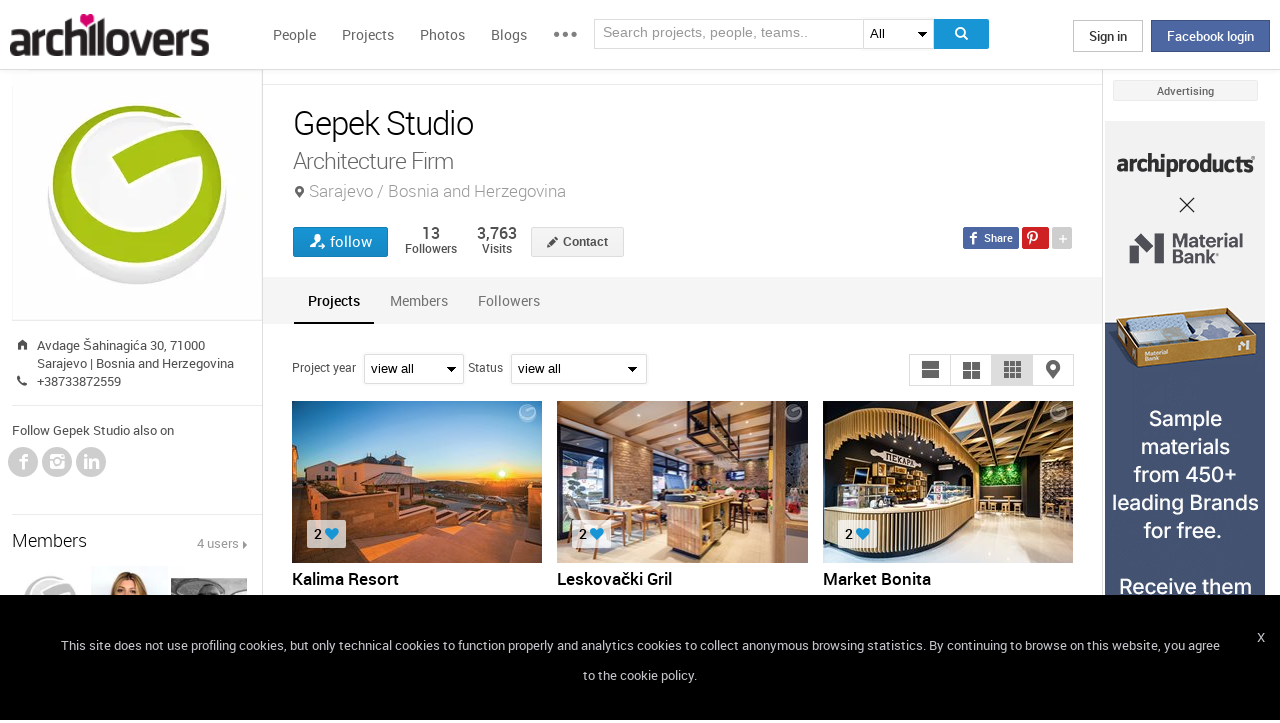

--- FILE ---
content_type: text/html; charset=UTF-8
request_url: https://www.archilovers.com/teams/660938/gepek-studio.html
body_size: 1840
content:
<!DOCTYPE html>
<html lang="en">
<head>
    <meta charset="utf-8">
    <meta name="viewport" content="width=device-width, initial-scale=1">
    <title></title>
    <style>
        body {
            font-family: "Arial";
        }
    </style>
    <script type="text/javascript">
    window.awsWafCookieDomainList = [];
    window.gokuProps = {
"key":"AQIDAHjcYu/GjX+QlghicBgQ/7bFaQZ+m5FKCMDnO+vTbNg96AH8rhIMJ+z/0ZlnwNGCUsFTAAAAfjB8BgkqhkiG9w0BBwagbzBtAgEAMGgGCSqGSIb3DQEHATAeBglghkgBZQMEAS4wEQQM0xF1depSHZO07bzbAgEQgDtkDWjfu/iA1FFovrm1DbICsUAV04yfVyp7MT61DYp7EWM6jDnLUg9RkBp27QieKrX3EpH4gWzcP8WQoA==",
          "iv":"D549DwHc/gAAAhbS",
          "context":"wwnGGwdeBOsGfGcLLGu8VQ/cakQhvCgG5YH+IhUBf/HzCURUJM7ImcYhIi3Zno16pj7H7mr9ABlXE9u9MpPhTFiiGtPRQysHnIZLoiuE8/K4l9j6g4rkxuyd5gZ9YM92JAR+AEqDFa6rwVVRDcmkpSFHBUZ9a/G0aNNfVokFOR90zjoBdQ0QzU5suRT98ZG/L3tjB9bSlCfEu7goRj7W8oneXFQ25xne9M69Z0jgQbXaPEDgtBjTgORH7WguADPAcJGKt18NZtW4Iv5tEY3lgRpOyjsy9IaJpZheAHAYDQ+Y5mukfzyMeFGK9M9syhlIUbbmxoaZDN5pEX/h9vV7gzHMGsl5Cp+jAv7DyNJ+xcco1rYHbzeJyUTMe7o+Dfc="
};
    </script>
    <script src="https://58b12705a3eb.731d112a.us-east-2.token.awswaf.com/58b12705a3eb/336b263c04fa/63a0f74735c8/challenge.js"></script>
</head>
<body>
    <div id="challenge-container"></div>
    <script type="text/javascript">
        AwsWafIntegration.saveReferrer();
        AwsWafIntegration.checkForceRefresh().then((forceRefresh) => {
            if (forceRefresh) {
                AwsWafIntegration.forceRefreshToken().then(() => {
                    window.location.reload(true);
                });
            } else {
                AwsWafIntegration.getToken().then(() => {
                    window.location.reload(true);
                });
            }
        });
    </script>
    <noscript>
        <h1>JavaScript is disabled</h1>
        In order to continue, we need to verify that you're not a robot.
        This requires JavaScript. Enable JavaScript and then reload the page.
    </noscript>
</body>
</html>

--- FILE ---
content_type: text/html; charset=utf-8
request_url: https://www.archilovers.com/teams/660938/gepek-studio.html
body_size: 13873
content:
<!DOCTYPE html>
<html lang="en" xmlns:fb="https://ogp.me/ns/fb#" data-displaymode="">
<head prefix="og:https://ogp.me/ns#">

	<title>Gepek Studio - Architecture Firm Sarajevo / Bosnia and Herzegovina</title>
	<meta charset="utf-8" />
	<meta name="description" content="Find out all projects and works designed by Gepek Studio on Archilovers. Browse the complete collection of photos, drawings and design portfolio" />
	<meta name="keywords" />
	<meta property="fb:app_id" content="160857597304751" />
	<meta property="og:site_name" content="Archilovers" />
	<meta property="og:title" content="Gepek Studio - Architecture Firm Sarajevo / Bosnia and Herzegovina" />
	<meta property="og:description" content="Find out all projects and works designed by Gepek Studio on Archilovers. Browse the complete collection of photos, drawings and design portfolio" />
	<meta property="og:type" content="profile" />
	<meta property="og:url" content="https://www.archilovers.com/teams/660938/gepek-studio.html" />
	<meta property="og:image" content="https://img.edilportale.com/profile-image/thumb2_395e2d05-4dfb-4378-a89f-223fffd53abf-log1.gif" />
	<meta property="og:locale" content="en_US" />
	<meta property="og:locale:alternate" content="en_GB" />
	<meta property="og:locale:alternate" content="fr_FR" />
	<meta property="og:locale:alternate" content="it_IT" />
	<meta property="article:author" content="https://www.facebook.com/archilovers" />
	<meta property="article:publisher" content="https://www.facebook.com/archilovers" />
				<meta name="twitter:site" content="ArchiloversCom" />
	<meta name="twitter:card" content="summary" />
	<meta name="twitter:title" content="Gepek Studio - Architecture Firm Sarajevo / Bosnia and Herzegovina" />
	
	<meta name="twitter:description" content="Find out all projects and works designed by Gepek Studio on Archilovers. Browse the complete collection of photos, drawings and design portfolio" />
	
	
	<meta name="viewport" content="width=device-width,initial-scale=1.0,maximum-scale=5.0,user-scalable=yes" />
	<meta name="twitter:domain" content="archilovers.com" />
	<meta name="twitter:creator" content="ArchiloversCom" />
	<meta name="twitter:app:name:iphone" content="Archilovers" />
	<meta name="twitter:app:id:iphone" content="511325461" />
	<meta name="apple-itunes-app" content="app-id=511325461" />

	<link rel="alternate" type="application/rss+xml" href="https://www.archilovers.com/api/projects/feed" />
	<link rel="alternate" type="application/rss+xml" href="https://www.archilovers.com/api/stories/feed" />

	<link rel="canonical" href="https://www.archilovers.com/teams/660938/gepek-studio.html" />
	<!--[if lt IE 9]><script src="https://html5shim.googlecode.com/svn/trunk/html5.js"></script><![endif]-->



	<link rel="icon" type="image/png" href="https://cdn.archilovers.com/Assets/images/icons/icon32.png" sizes="32x32">
	<link rel="icon" type="image/png" href="https://cdn.archilovers.com/Assets/images/icons/icon194.png" sizes="194x194">
	<link rel="apple-touch-icon" href="https://cdn.archilovers.com/Assets/images/icons/icon180.png" sizes="180x180">


	<link rel="manifest" href="/manifest.json">

	<link rel="preconnect" href="https://cdn.archilovers.com">
	<link rel="dns-prefetch" href="https://cdn.archilovers.com">


	<style type="text/css">
		@font-face {
			font-family: 'Roboto_';
			src: url('https://cdn.archilovers.com/Assets/fonts/Roboto-Medium-webfont.eot?1');
			src: url('https://cdn.archilovers.com/Assets/fonts/Roboto-Medium-webfont.eot?1#iefix') format('embedded-opentype'),url('https://cdn.archilovers.com/Assets/fonts/Roboto-Medium-webfont.woff?1') format('woff'),url('https://cdn.archilovers.com/Assets/fonts/Roboto-Medium-webfont.ttf?1') format('truetype'),url('https://cdn.archilovers.com/Assets/fonts/Roboto-Medium-webfont.svg?1#Roboto-Medium-webfont') format('svg');
			font-weight: bold;
			font-style: normal;
			font-display: swap;
		}

		@font-face {
			font-family: 'Roboto_';
			src: url('https://cdn.archilovers.com/Assets/fonts/Roboto-Regular-webfont.eot?1');
			src: url('https://cdn.archilovers.com/Assets/fonts/Roboto-Regular-webfont.eot?1#iefix') format('embedded-opentype'),url('https://cdn.archilovers.com/Assets/fonts/Roboto-Regular-webfont.woff?1') format('woff'),url('https://cdn.archilovers.com/Assets/fonts/Roboto-Regular-webfont.ttf?1') format('truetype'),url('https://cdn.archilovers.com/Assets/fonts/Roboto-Regular-webfont.svg?1#Roboto-Regular-webfont') format('svg');
			font-weight: normal;
			font-style: normal;
			font-display: swap;
		}

		@font-face {
			font-family: 'Roboto_';
			src: url('https://cdn.archilovers.com/Assets/fonts/Roboto-Light-webfont.eot?1');
			src: url('https://cdn.archilovers.com/Assets/fonts/Roboto-Light-webfont.eot?1#iefix') format('embedded-opentype'),url('https://cdn.archilovers.com/Assets/fonts/Roboto-Light-webfont.woff?1') format('woff'),url('https://cdn.archilovers.com/Assets/fonts/Roboto-Light-webfont.ttf?1') format('truetype'),url('https://cdn.archilovers.com/Assets/fonts/Roboto-Light-webfont.svg?1#Roboto-Light-webfont') format('svg');
			font-weight: 300;
			font-style: normal;
			font-display: swap;
		}

		@font-face {
			font-family: 'fontello';
			src: url('https://cdn.archilovers.com/Assets/fonts/fontello.eot?1');
			src: url('https://cdn.archilovers.com/Assets/fonts/fontello.eot?1#iefix') format('embedded-opentype'),url('https://cdn.archilovers.com/Assets/fonts/fontello.woff?1') format('woff'),url('https://cdn.archilovers.com/Assets/fonts/fontello.ttf?1') format('truetype'),url('https://cdn.archilovers.com/Assets/fonts/fontello.svg?1#fontello') format('svg');
			font-weight: 'normal';
			font-style: normal;
			font-display: swap;
		}

		.font-icon {
			font-family: 'fontello';
			font-style: normal;
			font-weight: normal;
			speak: none;
			display: inline-block;
			text-decoration: inherit;
			font-variant: normal;
			text-transform: none;
			-webkit-font-smoothing: antialiased;
		}

		.font-Brand {
			font-family: Roboto_,Arial;
			-webkit-font-smoothing: antialiased;
		}

		html, body, div, span, object, h1, h2, h3, h4, h5, h6, p, pre, a, img, q, u, em, i, strong, abbr, blockquote, em, u, ul, li, form, label, table, tr, th, td, hr, textarea, button, form {
			margin: 0;
			padding: 0;
			border: 0;
			outline: none;
			vertical-align: baseline;
			font-weight: inherit;
			font-style: inherit;
			font-size: 100%;
			font-family: Roboto_,Arial;
			-webkit-font-smoothing: antialiased;
			color: #515151;
		}

		article, aside, details, figcaption, figure, footer, fieldset, header, hgroup, menu, nav, section {
			display: block;
			margin: 0;
			padding: 0;
			border: 0;
			vertical-align: baseline;
			font-weight: inherit;
			font-style: inherit;
			font-size: 100%;
			font-family: Roboto_,Arial;
			-webkit-font-smoothing: antialiased;
			color: #515151;
		}

		input {
			vertical-align: baseline;
			font-weight: inherit;
			font-style: inherit;
			font-size: 100%;
			outline: none;
			font-family: Roboto_,Arial;
			-webkit-font-smoothing: antialiased;
		}

		select {
			border-color: #ddd;
		}

		html, body {
			height: 100%;
		}

		ul, li {
			list-style: none;
		}

		table, tr, td {
			border-collapse: collapse;
			border-spacing: 0;
		}

		a {
			text-decoration: none;
		}

			a:hover {
				text-decoration: underline;
			}

		body * {
			-webkit-box-sizing: border-box;
			-moz-box-sizing: border-box;
			-ms-box-sizing: border-box;
			box-sizing: border-box;
			*behavior: url(/Scripts/boxsizing.htc);
			word-spacing: 0;
		}

		:before, :after {
			-webkit-box-sizing: border-box;
			-moz-box-sizing: border-box;
			-ms-box-sizing: border-box;
			box-sizing: border-box;
			*behavior: url(/Scripts/boxsizing.htc);
		}

		.menu {
			display: none;
		}
	</style>

	

	<script type="text/javascript">
		var _gaq = _gaq || [];
		_gaq.push(['_setAccount', 'UA-5892465-3']);
		_gaq.push(['_trackPageview']);
		(function () {
			var ga = document.createElement('script'); ga.type = 'text/javascript'; ga.async = true;
			ga.src = ('https:' == document.location.protocol ? 'https://ssl' : 'http://www') + '.google-analytics.com/ga.js';
			var s = document.getElementsByTagName('script')[0]; s.parentNode.insertBefore(ga, s);
		})();
		function initialize(func) {
			addEvent("DOMContentLoaded", document, func);
		}
		function addEvent(evnt, elem, func) {
			if (elem.addEventListener)  // W3C DOM
				elem.addEventListener(evnt, func, false);
			else if (elem.attachEvent) { // IE DOM
				elem.attachEvent("on" + evnt, func);
			} else { // No much to do
				elem[evnt] = func;
			}

		}
	</script>
	<!-- Google Tag Manager -->
	<script>
	(function (w, d, s, l, i) {
			w[l] = w[l] || []; w[l].push({
				'gtm.start':
					new Date().getTime(), event: 'gtm.js'
			}); var f = d.getElementsByTagName(s)[0],
				j = d.createElement(s), dl = l != 'dataLayer' ? '&l=' + l : ''; j.async = true; j.src =
					'https://www.googletagmanager.com/gtm.js?id=' + i + dl; f.parentNode.insertBefore(j, f);
		})(window, document, 'script', 'dataLayer', 'GTM-P2J6BN5');</script>
	<!-- End Google Tag Manager -->
	

<script type="application/ld+json">
{
    "@context" : "https://schema.org",
    "@type" : "organization",
    "name" : "Archilovers.com",
    "url" : "https://www.archilovers.com",
        
        "sameAs" : [
            "https://www.facebook.com/archilovers",
            "https://twitter.com/ArchiloversCom",
            "https://plus.google.com/+archilovers",
            "https://archilovers.tumblr.com/",
            "https://www.pinterest.com/archilovers/",
            "https://instagram.com/archilovers/"
        ]}
        
}
</script>

</head>
<body class=" skin-banner skin-banner-menu">
	<form></form>
	<!-- Google Tag Manager (noscript) -->
	<noscript>
		<iframe src="https://www.googletagmanager.com/ns.html?id=GTM-P2J6BN5"
				height="0" width="0" style="display:none;visibility:hidden"></iframe>
	</noscript>
	<!-- End Google Tag Manager (noscript) -->
	<link href="https://cdn.archilovers.com/bundles/web-css?v=daEeMO2KcLTDlPfJQhkou2odl9h7wQUOuj0Weyfxess1" rel="stylesheet" />

	


	<section class="globalContainer">

		
<header class="menu" id="divmenugenerale">
    <div class="headerMenu" id="ArchiloversIntMenu">
        <section class="resizeMenu">
            <div class="netMenuAL">
                <div id="_eventsLink-container" class="poplist hasnews _eventcontainer" style="display:none">
                    
                </div>
                <div id="_followersLink-container" class="poplist hasfollow _eventcontainer" style="display:none">
                    
                </div>
                <div id="_messagesLink-container" class="poplist hasmessage _eventcontainer" style="display:none">
                    
                </div>
                <section class="container">
                        <div class="boxTd"><a onclick="javascript: $.login()" title="" class="buttonlog">Sign in</a> <span class="or">oppure</span> <a onclick="$.fblogin()" href="javascript:void(0)" class="buttonlog fb-login">Facebook login</a></div>
                </section>

            </div>
            <figure class="logo">
                <a href="/" title="">
                    <img id="LogoArchilovers" src="https://cdn.archilovers.com/assets/images/logo-archilovers.png" alt="Archilovers" title="Archilovers" width="170" height="36" style="width: auto" />
                    </a>
            </figure>
            <div class="buttonOpenMenu"></div>

            <nav class="contListMenu">
                <ul>
                    <li class="mainLink @*selected*@"><a href="/people" title="People">People</a></li>
                    <li class="mainLink">
                        <a class="linkfake" href="/projects">Projects</a>
                        <ul>
                            <li class="secLink"><a href="/projects"><span>Projects</span> List</a></li>
                            <li class="secLink"><a href="/projects/map"><span>Projects</span> Map</a></li>
                            <li class="secLink"><a href="/albums/elements"><span>Projects by</span> Elements</a></li>
                            <li class="secLink"><a href="/albums/materials"><span>Projects by</span> Materials</a></li>
                            <li class="secLink"><a href="/albums/themes"><span>Projects by</span> Themes</a></li>
                        </ul>
                    </li>

                    <li class="mainLink"><a href="/photos" title="Photos">Photos</a></li>
                    <li class="mainLink"><a href="/stories" title="Blog">Blogs</a></li>
                    <li class="mainLink">
                        <span title="" class="linkfake other"></span>
                        <ul>
                            <li class="secLink" data-name="Photos"><a href="/photos" title="Photos">Photos</a></li>
                            <li class="secLink" data-name="Blog"><a href="/stories" title="Blog">Blogs</a></li>
                            <li class="secLink"><a href="https://www.archiproducts.com" target="_blank" title="Products">Products</a></li>
                            <li class="secLink"><a href="/newsletter" title="Newsletter">Newsletters</a></li>
                            <li class="secLink"><a href="/app" title="App">App</a></li>

                            <li class="secLink">
                                <span title="Contest" class="linkfake other">Contest</span>
                                <ul>
                                    <li class="otherLink" style="font-style:italic; border-bottom: 1px solid white" data-name="I love BTicino"><a href="/bticino" title="I love BTicino">I love BTicino</a></li>
                                        <li class="otherLink" style="font-style:italic" data-name="Bar/Ristoranti/Hotel d'Autore"><a href="/contests/brhautore" title="Bar/Ristoranti/Hotel d'Autore 2017">Bar Ristoranti e Hotel d'Autore 2017 (closed)</a></li>
                                </ul>
                            </li>
                            <li class="secLink"><a target="_blank" href="https://chrome.google.com/webstore/detail/archilovers-inspiration-t/fholofncjefknlbmfkjondfolbgddjon" title="App">Chrome Extension</a></li>


                        </ul>
                    </li>
                </ul>
            </nav>
            <section class="searchMenu">
                <div class="form" id="tableSearch">
                    <fieldset class="input-fieldset">
                        <div class="space-input">
                            <div class="content-input">
                                <input Placeholder-0="Search people or teams.." Placeholder-1="Search projects, people, teams.." Placeholder-2="Search photos.." Placeholder-40="Search projects.." Placeholder-70="Search stories.." id="SearchSuggest" name="SearchSuggest" type="text" value="" />
                                <input name="__RequestVerificationToken" type="hidden" value="-2IFZy6SEQdHLHm1IcLrriUN9xy5xDm1YtKvZYvl351sjuNq2nrmGQrelNMtCuBWyJaAft7VkCnUVdC4wGLLqx2cYz01" />
                            </div>
                        </div>
                    </fieldset>
                    <select id="SearchSuggest_Context" name="SearchSuggest_Context"><option selected="selected" value="-1">All</option>
<option value="0">People</option>
<option value="40">Projects</option>
<option value="70">Blogs</option>
<option value="2">Photos</option>
</select>
                    <i class="bigIcon" onclick="javascript: window.searchSuggest.Search();" style="cursor: pointer"></i>
                </div>
            </section>
        </section>
    </div>
        <div class="wrap-join dn">
            <div class="popup-join">
                <a onclick="javascript: $.register()" title="" class="signin">Sign Up</a>
                <section class="text">
                    <span>Share and discover Architecture<br />and Interior design</span>
                </section>
            </div>
        </div>
</header>


		<div class="main">
            <div class="socialSideBar">
                <a href="https://www.facebook.com/archilovers" title="Facebook" class="facebook" target="_blank" rel="noopener"></a>
                <a href="https://twitter.com/ArchiloversCom" title="Twitter" class="twitter" target="_blank" rel="noopener"></a>
                <a href="https://archilovers.tumblr.com/" title="Tumblr" class="tumblr" target="_blank" rel="noopener"></a>
                <a href="https://pinterest.com/archilovers/" title="Pinterest" class="pinterest" target="_blank" rel="noopener"></a>
                <a href="https://instagram.com/archilovers/" title="Instagram" class="instagram" target="_blank" rel="noopener"></a>
                <a href="https://www.threads.net/@archilovers" title="Threads" class="threads" target="_blank" rel="noopener"></a>
            </div>
			<div class="outer">
				<section class="column-center">
					
    <section class="summary">
            </section>

					

<link href="/Assets/css/InfoRequest/popcontact.min.css?v=0" rel="stylesheet" />


<header class="heading">
    
    <hgroup>
        <h1>Gepek Studio</h1>
        <h2><span>Architecture Firm</span> <span class="location">Sarajevo / Bosnia and Herzegovina</span></h2>
    </hgroup>
    <div class="viewinfo">
        
<div class="sharedbar">
    <ul class="conticonshared">
        <li  title="facebook" class="i-facebook"></li>
        <li  title="pinterest" class="i-pinterest"></li>
        <li class="addShare open"></li>
        <li  title="twitter" class="i-twitter"></li>     
        
        <li  title="tumblr" class="i-tumblr"></li>
        <li  title="linkedin" class="i-linkedin"></li>
        <li class="removeShare"></li>
    </ul>
</div>

        
<button class="loveaction follow False " onclick="love(event)" data-command="{&quot;controller&quot;:&quot;teams&quot;, &quot;id&quot;:660938, &quot;action&quot;:&quot;follow?value=true&quot;, &quot;type&quot;:&quot;post&quot;}" data-undo-command="{&quot;controller&quot;:&quot;teams&quot;, &quot;id&quot;:660938, &quot;action&quot;:&quot;follow?value=false&quot;, &quot;type&quot;:&quot;post&quot;}" type="button">
	<span class="conlovers">
		<h4>follow</h4>
		<h5>following</h5>
	</span>
	<span class="no-follow">
		<h6>unfollow</h6>
	</span>
</button>
<span class="numlove"><i></i>13</span>

        <div class="cont-views">
            <a class="viewsOn" href="#followers"><span class="numviews">13</span> <span class="text">Followers</span></a>
            <span class="viewsOn"><span class="numviews">3,763</span> <span class="text">Visits</span></span>
        </div>

        
        <span id="btnContactContainer" class="dn">
            <button id="contactTeam" class="button modify  _disabled">Contact</button>
        </span>

        

    </div>
</header>

<div class="tabs">
    <figure class="people-small-bar">
        <img alt="Gepek Studio" src="https://img.edilportale.com/profile-image/thumb4_395e2d05-4dfb-4378-a89f-223fffd53abf-log1.gif" />
        
<button class="loveaction follow False " onclick="love(event)" data-command="{&quot;controller&quot;:&quot;teams&quot;, &quot;id&quot;:660938, &quot;action&quot;:&quot;follow?value=true&quot;, &quot;type&quot;:&quot;post&quot;}" data-undo-command="{&quot;controller&quot;:&quot;teams&quot;, &quot;id&quot;:660938, &quot;action&quot;:&quot;follow?value=false&quot;, &quot;type&quot;:&quot;post&quot;}" type="button">
	<span class="conlovers">
		<h4>follow</h4>
		<h5>following</h5>
	</span>
	<span class="no-follow">
		<h6>unfollow</h6>
	</span>
</button>
<span class="numlove"><i></i>13</span>
        <figcaption><span>Gepek Studio</span></figcaption>
    </figure>
    <ul class="small-bar">
            <li><a href="#projects-TAB">Projects</a></li>
                                                    <li><a href="#members-TAB">Members</a></li>
        <li><a href="#followers-TAB">Followers</a></li>
    </ul>
    <div id="projects-TAB">
        <div class="optionbar">
            <div id="filterOption" class="contselect">
                <label for="year">Project year</label>
                <select id="year" name="year" style=""><option value="">view all</option>
<option value="2021">2021</option>
<option value="2020">2020</option>
<option value="2019">2019</option>
<option value="2018">2018</option>
<option value="2017">2017</option>
<option value="2016">2016</option>
<option value="2014">2014</option>
<option value="2013">2013</option>
</select>
                <label for="status">Status</label>
                <select id="status" name="status" style=""><option value="">view all</option>
<option value="1">Completed works</option>
<option value="5">Unrealised proposals</option>
</select>
            </div>
            <div id="displayOption">
                <input type="radio" id="displayOption1" name="displayOption" value="1col" checked="checked" /><label for="displayOption1" aria-label="col1"></label>
                <input type="radio" id="displayOption2" name="displayOption" value="2col" /><label for="displayOption2" aria-label="col2"></label>
                <input type="radio" id="displayOption3" name="displayOption" value="grid" /><label for="displayOption3" aria-label="grid"></label>
                <input type="radio" id="displayOption4" name="displayOption" value="map" /><label for="displayOption4" aria-label="map"></label>
            </div>
        </div>
        <div class="grid-sizer"></div>
            <div id="projects-container" class="project-tab image-full">
                


        <div class="grid project-medium">
            <figure>
                <span>
                        <a href=/projects/300694/kalima-resort.html>
<img alt="Kalima Resort" class="lazy" data-original="https://cdn.archilovers.com/projects/d_250_5f5020d6-0fe7-414d-bcb6-074d1dfb3c97.jpg" height="280" src="/Assets/images/empty-200x150.png" style="height: auto" width="250" />                        </a>

                    <abbr>
<u title="2 Lovers">2</u>                                                                    </abbr>
                </span>
                <figcaption>
                    <a href="/projects/300694/kalima-resort.html"><hgroup><h3><b>Kalima Resort</b></h3><h4>Mostar / Bosnia and Herzegovina / 2021</h4></hgroup></a>
<div class="principal">Gepek Studio</div>                </figcaption>
            </figure>
        </div>
        <div class="grid project-medium">
            <figure>
                <span>
                        <a href=/projects/300495/leskovacki-gril.html>
<img alt="Leskovački Gril" class="lazy" data-original="https://cdn.archilovers.com/projects/d_250_f86cf588-9700-4215-996e-24ac8418bfdf.jpg" height="280" src="/Assets/images/empty-200x150.png" style="height: auto" width="250" />                        </a>

                    <abbr>
<u title="2 Lovers">2</u>                                                                    </abbr>
                </span>
                <figcaption>
                    <a href="/projects/300495/leskovacki-gril.html"><hgroup><h3><b>Leskovački Gril</b></h3><h4>Bijeljina / Bosnia and Herzegovina / 2021</h4></hgroup></a>
<div class="principal">Gepek Studio</div>                </figcaption>
            </figure>
        </div>
        <div class="grid project-medium">
            <figure>
                <span>
                        <a href=/projects/300494/market-bonita.html>
<img alt="Market Bonita" class="lazy" data-original="https://cdn.archilovers.com/projects/d_250_6a163e95-8957-4f5c-80cb-70e777920934.jpg" height="280" src="/Assets/images/empty-200x150.png" style="height: auto" width="250" />                        </a>

                    <abbr>
<u title="2 Lovers">2</u>                                                                    </abbr>
                </span>
                <figcaption>
                    <a href="/projects/300494/market-bonita.html"><hgroup><h3><b>Market Bonita</b></h3><h4>Trebinje / Bosnia and Herzegovina / 2021</h4></hgroup></a>
<div class="principal">Gepek Studio</div>                </figcaption>
            </figure>
        </div>
        <div class="grid project-medium">
            <figure>
                <span>
                        <a href=/projects/284691/bsp-oil-brijesce-gas-station.html>
<img alt="BSP Oil Briješće Gas Station" class="lazy" data-original="https://cdn.archilovers.com/projects/d_250_8cfc8b08-aa2f-4211-8047-4baf6cfc5866.jpg" height="280" src="/Assets/images/empty-200x150.png" style="height: auto" width="250" />                        </a>

                    <abbr>
<u title="1 Lovers">1</u>                                                                    </abbr>
                </span>
                <figcaption>
                    <a href="/projects/284691/bsp-oil-brijesce-gas-station.html"><hgroup><h3><b>BSP Oil Briješće Gas Station</b></h3><h4>Sarajevo / Bosnia and Herzegovina / 2021</h4></hgroup></a>
<div class="principal">Gepek Studio</div>                </figcaption>
            </figure>
        </div>
        <div class="grid project-medium">
            <figure>
                <span>
                        <a href=/projects/283073/amphitheater.html>
<img alt="Amphitheater" class="lazy" data-original="https://cdn.archilovers.com/projects/d_250_51a11a41-4db2-451a-a65c-7e08fb44ace4.jpg" height="280" src="/Assets/images/empty-200x150.png" style="height: auto" width="250" />                        </a>

                    <abbr>
<u title="1 Lovers">1</u>                                                                    </abbr>
                </span>
                <figcaption>
                    <a href="/projects/283073/amphitheater.html"><hgroup><h3><b>Amphitheater</b></h3><h4>Bosnia and Herzegovina / 2020</h4></hgroup></a>
<div class="principal">Gepek Studio</div>                </figcaption>
            </figure>
        </div>
        <div class="grid project-medium">
            <figure>
                <span>
                        <a href=/projects/274718/fine-food-bakery-katedrala.html>
<img alt="Fine Food Bakery &quot;Katedrala&quot;" class="lazy" data-original="https://cdn.archilovers.com/projects/d_250_ed72919c-c21c-4441-acf2-2ddeb91a4b48.jpg" height="280" src="/Assets/images/empty-200x150.png" style="height: auto" width="250" />                        </a>

                    <abbr>
<u title="4 Lovers">4</u>                                                <i title="4">4</i>                    </abbr>
                </span>
                <figcaption>
                    <a href="/projects/274718/fine-food-bakery-katedrala.html"><hgroup><h3><b>Fine Food Bakery &quot;Katedrala&quot;</b></h3><h4>Sarajevo / Bosnia and Herzegovina / 2020</h4></hgroup></a>
<div class="principal">Gepek Studio</div>                </figcaption>
            </figure>
        </div>
        <div class="grid project-medium">
            <figure>
                <span>
                        <a href=/projects/267566/bsp-oil-gas-station.html>
<img alt="BSP Oil Gas Station" class="lazy" data-original="https://cdn.archilovers.com/projects/d_250_c8c754cd-2713-4370-98ff-9088acb6caf0.jpg" height="280" src="/Assets/images/empty-200x150.png" style="height: auto" width="250" />                        </a>

                    <abbr>
<u title="3 Lovers">3</u>                                                                    </abbr>
                </span>
                <figcaption>
                    <a href="/projects/267566/bsp-oil-gas-station.html"><hgroup><h3><b>BSP Oil Gas Station</b></h3><h4>Sarajevo / Bosnia and Herzegovina / 2020</h4></hgroup></a>
<div class="principal">Gepek Studio</div>                </figcaption>
            </figure>
        </div>
        <div class="grid project-medium">
            <figure>
                <span>
                        <a href=/projects/293478/fine-food-bakery-restaurant-festival.html>
<img alt="Fine Food Bakery &amp; Restaurant &quot;Festival&quot;" class="lazy" data-original="https://cdn.archilovers.com/projects/d_250_2695a092-b1ad-43c5-9a17-61533505a6e4.jpg" height="280" src="/Assets/images/empty-200x150.png" style="height: auto" width="250" />                        </a>

                    <abbr>
<u title="2 Lovers">2</u>                                                                    </abbr>
                </span>
                <figcaption>
                    <a href="/projects/293478/fine-food-bakery-restaurant-festival.html"><hgroup><h3><b>Fine Food Bakery &amp; Restaurant &quot;Festival&quot;</b></h3><h4>Sarajevo / Bosnia and Herzegovina / 2019</h4></hgroup></a>
<div class="principal">Gepek Studio</div>                </figcaption>
            </figure>
        </div>
        <div class="grid project-medium">
            <figure>
                <span>
                        <a href=/projects/261247/law-office-sn.html>
<img alt="Law Office SN" class="lazy" data-original="https://cdn.archilovers.com/projects/d_250_2ecc02f2-7855-4721-ac34-1e07c7714695.jpg" height="280" src="/Assets/images/empty-200x150.png" style="height: auto" width="250" />                        </a>

                    <abbr>
<u title="5 Lovers">5</u>                                                                    </abbr>
                </span>
                <figcaption>
                    <a href="/projects/261247/law-office-sn.html"><hgroup><h3><b>Law Office SN</b></h3><h4>Sarajevo / Bosnia and Herzegovina / 2019</h4></hgroup></a>
<div class="principal">Gepek Studio</div>                </figcaption>
            </figure>
        </div>
        <div class="grid project-medium">
            <figure>
                <span>
                        <a href=/projects/255054/juice-smoothies-bar.html>
<img alt="Juice&amp;Smoothies Bar" class="lazy" data-original="https://cdn.archilovers.com/projects/d_250_8ac3138b-e45f-45d5-914a-ffc92b05021e.jpg" height="280" src="/Assets/images/empty-200x150.png" style="height: auto" width="250" />                        </a>

                    <abbr>
<u title="6 Lovers">6</u>                                                <i title="4">4</i>                    </abbr>
                </span>
                <figcaption>
                    <a href="/projects/255054/juice-smoothies-bar.html"><hgroup><h3><b>Juice&amp;Smoothies Bar</b></h3><h4>Sarajevo / Bosnia and Herzegovina / 2019</h4></hgroup></a>
<div class="principal">Gepek Studio</div>                </figcaption>
            </figure>
        </div>
        <div class="grid project-medium">
            <figure>
                <span>
                        <a href=/projects/252135/town-marketplace.html>
<img alt="Town Marketplace" class="lazy" data-original="https://cdn.archilovers.com/projects/d_250_4cdf61a4-2a50-42fb-97dd-acc8aab4945b.jpg" height="280" src="/Assets/images/empty-200x150.png" style="height: auto" width="250" />                        </a>

                    <abbr>
<u title="5 Lovers">5</u>                                                                    </abbr>
                </span>
                <figcaption>
                    <a href="/projects/252135/town-marketplace.html"><hgroup><h3><b>Town Marketplace</b></h3><h4>Konjic / 2019</h4></hgroup></a>
<div class="principal">Gepek Studio</div>                </figcaption>
            </figure>
        </div>
        <div class="grid project-medium">
            <figure>
                <span>
                        <a href=/projects/248645/misija-web-office.html>
<img alt="misija:web Office" class="lazy" data-original="https://cdn.archilovers.com/projects/d_250_4fedda7f-4c55-490e-b840-998842cb21c5.jpg" height="280" src="/Assets/images/empty-200x150.png" style="height: auto" width="250" />                        </a>

                    <abbr>
<u title="7 Lovers">7</u>                                                                    </abbr>
                </span>
                <figcaption>
                    <a href="/projects/248645/misija-web-office.html"><hgroup><h3><b>misija:web Office</b></h3><h4>Sarajevo / Bosnia and Herzegovina / 2019</h4></hgroup></a>
<div class="principal">Gepek Studio</div>                </figcaption>
            </figure>
        </div>
        <div class="grid project-medium">
            <figure>
                <span>
                        <a href=/projects/259034/igman-headquarters.html>
<img alt="Igman Headquarters" class="lazy" data-original="https://cdn.archilovers.com/projects/d_250_6edf5da0-a449-4f51-937c-9279ab0d1f4a.jpg" height="280" src="/Assets/images/empty-200x150.png" style="height: auto" width="250" />                        </a>

                    <abbr>
<u title="3 Lovers">3</u>                                                <i title="4">4</i>                    </abbr>
                </span>
                <figcaption>
                    <a href="/projects/259034/igman-headquarters.html"><hgroup><h3><b>Igman Headquarters</b></h3><h4>Konjic / Bosnia and Herzegovina / 2018</h4></hgroup></a>
<div class="principal">Gepek Studio</div>                </figcaption>
            </figure>
        </div>
        <div class="grid project-medium">
            <figure>
                <span>
                        <a href=/projects/241233/apartment-b.html>
<img alt="Apartment B" class="lazy" data-original="https://cdn.archilovers.com/projects/d_250_d50b4153-b3c4-4660-911a-7c18207c7c0d.jpg" height="280" src="/Assets/images/empty-200x150.png" style="height: auto" width="250" />                        </a>

                    <abbr>
<u title="6 Lovers">6</u>                                                                    </abbr>
                </span>
                <figcaption>
                    <a href="/projects/241233/apartment-b.html"><hgroup><h3><b>Apartment B</b></h3><h4>Bosnia and Herzegovina / 2018</h4></hgroup></a>
<div class="principal">Gepek Studio</div>                </figcaption>
            </figure>
        </div>
        <div class="grid project-medium">
            <figure>
                <span>
                        <a href=/projects/238604/hotel-jablanica.html>
<img alt="Hotel Jablanica " class="lazy" data-original="https://cdn.archilovers.com/projects/d_250_0a4eb535-a7fb-4fdc-991d-6d35bf5b9e2b.jpg" height="280" src="/Assets/images/empty-200x150.png" style="height: auto" width="250" />                        </a>

                    <abbr>
<u title="5 Lovers">5</u>                                                                    </abbr>
                </span>
                <figcaption>
                    <a href="/projects/238604/hotel-jablanica.html"><hgroup><h3><b>Hotel Jablanica </b></h3><h4>Jablanica / Bosnia and Herzegovina / 2018</h4></hgroup></a>
<div class="principal">Gepek Studio</div>                </figcaption>
            </figure>
        </div>

            </div>
        <!-- /Shared/ProjectsPreviewBigPartial.cshtml , /Shared/ProjectsPreviewSmallPartial.cshtml -->
        <div id="mapContainer" class="dn">
            



<div class="container_16" style="width:780px;height:640px">
	<article class="grid_16" style="width:780px;height:640px">
		<div id="loading" class="loadingOverlayHeart"></div>
		<div class="item rounded dark">
			<div id="map_canvas_17729758" class="map" style="width:780px;height:640px"></div>
		</div>
	</article>
</div>






        </div>
    </div>
    <div id="wall-TAB"></div>
    <div id="followers-TAB" class="people-tab">
        <div id="followers-container"></div>
    </div>
    <div id="references-TAB">
        <!-- /Shared/ProductReferencePartial.chshtml -->
        <div id="references-container"></div>
    </div>
    <div id="products-TAB" class="product-tab">
        <div id="products-container"></div>
    </div>
    <div id="members-TAB" class="people-tab">
        
    </div>


    <div id="news-TAB" class="blog-tab masonry">
        <div id="news-container">
            <div class="stories" style="padding: 0;border: none;margin: 0;box-shadow: none;"></div>
        </div>
    </div>

    <div class="modalbox fade" id="writeRDI" role="dialog" aria-labelledby="myModalLabel" aria-hidden="true">
        <div></div>
    </div>

</div>



				</section>
				<section class="column-left">
					
    <!-- /Team/TeamAdditionalDetailsPartial.cshtml -->
    



<figure class="image-user">
    <img alt="Gepek Studio" src="https://img.edilportale.com/profile-image/thumb2_395e2d05-4dfb-4378-a89f-223fffd53abf-log1.gif" />
    <figcaption>Gepek Studio</figcaption>
</figure>


    <section class="boxmodel">


        <ul class="contact-list">
        <li class="Adress" title="Address"><span>Address</span> Avdage Šahinagića 30, 71000 Sarajevo | Bosnia and Herzegovina</li>
                    <li class="PhoneNumber" title="Tel"><span>Tel</span> +38733872559</li>

            
            


        </ul>
    </section>
    <section class="boxmodel">
        <p class="titlesocial">
            Follow&#160;Gepek Studio also on
        </p>
        <ul class="social-people">
                <li><a href="https://www.facebook.com/gepekstudio" target="_blank" class="Facebook">Facebook</a></li>
                <li><a href="https://www.instagram.com/gepekstudio/" target="_blank" class="Instagram">Instagram</a></li>
                <li><a href="https://www.linkedin.com/company/gepekstudio/" target="_blank" class="LinkedIn">LinkedIn</a></li>

        </ul><br />
    </section>
    <article class="boxmodel">
        <header>
            Members
            <a href="#members" class="viewall">4 users</a>
        </header>
        <section class="people-member">
            <!-- /Team/TeamMembersPartial.cshtml -->
            
	<a href="/damir/" class="people-m" data-summary="1" data-id="1105538">
			<figure>
		<img src="https://img.edilportale.com/profile-image/thumb3_a33cf6c2-bcf4-48b7-8f20-60d104e37066.png" alt="Damir Dautbegovic" />
		<figcaption>
			<ul>
				<li>Damir Dautbegovic</li>
				<li>Founder</li>
			</ul>
		</figcaption>
	</figure>

	</a>
	<a href="/belma-jusufovic/" class="people-m" data-summary="1" data-id="1365366">
			<figure>
		<img src="https://img.edilportale.com/profile-image/thumb3_d3f75141-d941-4669-82be-1822f4d2fd32.jpg" alt="Belma Jusufovic" />
		<figcaption>
			<ul>
				<li>Belma Jusufovic</li>
				<li>Partner</li>
			</ul>
		</figcaption>
	</figure>

	</a>
	<a href="/igor-tomic/" class="people-m" data-summary="1" data-id="1046751">
			<figure>
		<img src="https://img.edilportale.com/profile-image/thumb3_c5d83747-ff6d-409c-87ce-7129d8c3e1f1.jpg" alt="Igor Tomic" />
		<figcaption>
			<ul>
				<li>Igor Tomic</li>
				<li>Partner</li>
			</ul>
		</figcaption>
	</figure>

	</a>
	<a href="/azra-biscevic/" class="people-m" data-summary="1" data-id="5003094">
			<figure>
		<img src="https://img.edilportale.com/profile-image/thumb3_d4a68ffc-4abc-47e9-b6bc-4a00b053b510.jpeg" alt="Azra Biscevic" />
		<figcaption>
			<ul>
				<li>Azra Biscevic</li>
				<li>Architect</li>
			</ul>
		</figcaption>
	</figure>

	</a>



        </section>
    </article>
    <section class="boxmodel">
        <header>Activities</header>
        <ul class="activity">

                <li><a href="/people?Categories=2" rel="nofollow">ARCHITECTURE</a></li>
                <li><a href="/people?Categories=3" rel="nofollow">Architectural Design</a></li>
                <li><a href="/people?Categories=36" rel="nofollow">URBAN PLANNING AND ENVIRONMENT</a></li>
                <li><a href="/people?Categories=37" rel="nofollow">Urban design</a></li>
                <li><a href="/people?Categories=38" rel="nofollow">Landscape Architecture</a></li>
                <li><a href="/people?Categories=63" rel="nofollow">DESIGN</a></li>
                <li><a href="/people?Categories=64" rel="nofollow">Furniture and Interior Design</a></li>
                <li><a href="/people?Categories=66" rel="nofollow">Industrial Design</a></li>
                <li><a href="/people?Categories=68" rel="nofollow">CAD, GRAPHICS</a></li>
                <li><a href="/people?Categories=69" rel="nofollow">CAD and 3d modelling</a></li>
                <li><a href="/people?Categories=70" rel="nofollow">Graphics, computer art</a></li>
                <li><a href="/people?Categories=71" rel="nofollow">Architectural Modelling</a></li>
        </ul>
    </section>
    <section id="related-items-anchor" class="boxmodel"></section>
    <article class="boxmodel">
        <header>
            Followers
            <a href="#followers" class="viewall">13 users</a>
        </header>
        <section class="people" id="followers_container">
            
        </section>
    </article>





				</section>
				<aside class="column-right">
					<div class="content fixed">
						<div class="product-ads">
							
						</div>
						<div class="sponsor-title">Advertising</div>
						<div class="banners">
							

<script type='text/javascript'>(function(){i=new Image();i.src='/adv-m/981742/i';})();</script><noscript><img style='display:none' src='/adv-m/981742/i'/></noscript>								<a class="skyescraper-banner" href="/adv-m/981742/c" target="_blank" title="" rel="nofollow">
									<img class="wp-image-3002 size-full aligncenter" src="https://adv.archilovers.com/160x600_apx-material-bank.gif" alt="" width="160" height="600" />
								</a>

						</div>
					</div>
				</aside>

			</div>
		</div>
		<div class="scrolltop" id="scrollTop"></div>
		
<footer class="footer-page">


    <div id="cookieDisc" class="cookie-bar" style="display:none">
        <div class="content-cookie">
            <div id="cookieDiscCloseText" class="close-cookie"><i>X</i></div>
            <div class="msgtext-cookie"><a class="_skipjs" href="/help/cookies" target="_blank">
            This site does not use profiling cookies, but only technical cookies to function properly and analytics cookies to collect anonymous browsing statistics. By continuing to browse on this website, you agree to the cookie policy.
</a></div>
            
        </div>
    </div>

    <section class="content">
        
        <div class="box-link-footer">
            <ul class="link-footer">
                <li class="title">Start</li>
                <li><a href="/help/basics#start" target="_blank">Welcome</a></li>
                <li><a href="/help/basics#profile" target="_blank">Create your profile</a></li>
                <li><a href="/help/basics#projects" target="_blank">Publish projects</a></li>
                <li><a href="/help/basics#photos" target="_blank">Share photos</a></li>
                <li><a href="/help/basics#stories" target="_blank">Write a blog story</a></li>
            </ul>
            <ul class="link-footer">
                <li class="title">Topics</li>
                <li><a href="/help/faq" target="_blank">FAQ</a></li>
                <li><a id="anchorContactUs" href="javascript:void(0)">Contact us</a></li>
                <li><a href="/app" target="_blank">App&#160;Download</a></li>
                <li><a href="/newsletter" target="_blank">Newsletters</a></li>
                <li><a href="https://archipassport.com/careers/" target="_blank">Careers</a></li>
                    <li><a href="https://business.archiproducts.com/en/" target="_blank" style="color:#39c">Advertise your products</a></li>

            </ul>
        </div>
        <div class="network">
            <ul class="logo-network">
                <li class="title">Network</li>
                <li class="archipassport"><a title="Archipassport" href="https://www.archipassport.com/" target="_blank" rel="noopener"></a></li>
                <li class="archiproducts"><a title="Archiproducts" href="https://www.archiproducts.com/" target="_blank" rel="noopener"></a></li>
                <li class="archiportale"><a title="Archiportale" href="https://www.archiportale.com/" target="_blank" rel="noopener"></a></li>
                <li class="edilportale"><a title="Edilportale" href="https://www.edilportale.com/" target="_blank" rel="noopener"></a></li>
            </ul>
        </div>
        <ul class="logo-social">
            <li class="title">Follow us</li>
            <li class="facebook"><a title="Facebook" href="https://www.facebook.com/archilovers" target="_blank" rel="noopener"></a></li>
            <li class="twitter"><a title="Twitter" href="https://twitter.com/ArchiloversCom" target="_blank" rel="noopener"></a></li>
            <li class="tumblr"><a title="Tumblr" href="https://archilovers.tumblr.com/" target="_blank" rel="noopener"></a></li>
            <li class="pinterest"><a title="Pinterest" href="https://pinterest.com/archilovers/" target="_blank" rel="noopener"></a></li>

            <li class="instagram"><a title="Instagram" href="https://instagram.com/archilovers" target="_blank" rel="noopener"></a></li>
            <li class="flipboard"><a title="Flipboard" href="https://flipboard.com/@archilovers/archilovers-tvgs3sinz" target="_blank" rel="noopener"></a></li>
            <li class="youtube"><a title="Youtube" href="https://www.youtube.com/user/Archilovers" target="_blank" rel="noopener"></a></li>
            <li class="threads"><a title="Threads" href="https://www.threads.net/@archilovers" target="_blank" rel="noopener"></a></li>
        </ul>
        <div class="box-link-footer titleBtn">
            <ul class="link-footer">
                    <li class="title"><a title="Advertise" href="https://business.archiproducts.com/en/advertising/" target="_blank" rel="noopener">Advertise</a></li>

                
            </ul>
        </div>

    </section>
	<section class="copyright">
		<div>
            <span>
                &#169; 2026 Archilovers.com - P.IVA IT05611580720 - Newspaper registered at the Court of Bari, General Registry No. 1861/2020 – &#169; All reproduction rights reserved
                <a href="https://www.archilovers.com/help/terms">Terms of use</a>
                <a href="https://www.archilovers.com/help/privacy">Privacy</a>
                <a href="https://www.archilovers.com/help/cookies">Cookies</a>
                <a href="/sitemap">Sitemap</a>
                <select id="changelanguage">
                        <option selected data-href="/account/language?lang=en&amp;returnUrl=%2Fteams%2F660938%2Fgepek-studio.html">English</option>
                        <option  data-href="/account/language?lang=it&amp;returnUrl=%2Fteams%2F660938%2Fgepek-studio.html">Italiano</option>
                        <option  data-href="/account/language?lang=fr&amp;returnUrl=%2Fteams%2F660938%2Fgepek-studio.html">Fran&#231;ais</option>
                </select>
            </span>

		</div>
	</section>

    <div id="shareme" class="share-social"></div>

</footer>

		
		<aside class="cont-alert">
			<section class="success">
				<h6></h6>
				<span></span>
			</section>
		</aside>
		<div id="tmp"></div>
		<div id="summary" class="people-search hover-people"></div>
	</section>



	<!--[if lt IE 9]>
	<script src="https://cdnjs.cloudflare.com/ajax/libs/jquery/1.11.1/jquery.min.js" defer></script>

	<![endif]-->
	<!--[if gte IE 9]><!-->
	<script src="https://cdnjs.cloudflare.com/ajax/libs/jquery/2.1.1/jquery.min.js" defer></script>

	<!--<![endif]-->
	<script src="https://cdn.archilovers.com/bundles/jquery-pkg?v=2R-XyCnnZ-gBecTH0M2tB0J-Y9IPm_2iM3AjYhxGchQ1" defer></script>

	<script src="https://cdn.archilovers.com/bundles/archilovers-web-pkg?v=GUmS8K59yF3APfiEdldhWwBLV55ayVl77FhoG8BIoCM1" defer></script>

	
    <script src="https://cdn.jsdelivr.net/npm/vue@2.6.14/dist/vue.runtime.min.js"></script>
    <script src="/Scripts/contact-forms/contact-forms.js?v=1" defer></script>
    <link href="https://www.archiproducts.com/css/info-request-only.css" rel="stylesheet" />
    <script src="https://cdnjs.cloudflare.com/ajax/libs/foundation/6.3.0/js/plugins/foundation.core.min.js" defer></script>
    
    <script src="/Scripts/pages/project-search-city.min.js" type="text/javascript" defer></script>
    <script src="/Scripts/pages/project-specify-location.min.js" type="text/javascript" defer></script>

    <script src="https://cdn.archilovers.com/bundles/masonry?v=1yj4jBeNFcN937rv_8O-duMVj9F8Zy0fOALb5OF7d401" defer></script>

    <script src="https://cdn.archilovers.com/bundles/preloadjs?v=Ut16dg1niN3jEGsL29aBkyjfbGHtl8VOPC8oNTRRRHw1" defer></script>


    <script type="text/javascript">

	//Contains the projects to load in each page for the three display modes
	var projectsModePageSize = [ 5, 10, 15 ];
	//Indicates the maximum projects count that allow rendering other smaller photos when 1column mode is selected
	var mode1colOnlyCoverCount = 5;
	//Total number of people projects
	var totalProjectsCount = 23;
	var mnfctProductsCount = 0;

    var firstTimePrjLoaded = true;

	initialize(init);
	initialize(bindEvents);

	function init(){
		window.projectsPreloader =  new ContentTabWithPreloader('div#projects-container', 1, 1, $.route("teams", 660938, "projects"), "GET");

		window.TeamId = 660938;
		window.TeamName = "Gepek Studio";
		window.format = "grid";

		$(".tabs").tabs({
			activate: onTabChange,
			heightStyle:"content",
			active: getTabIndex(".tabs>ul>li>a:visible", $.param.fragment() || (mnfctProductsCount ? "products" : "")),
			fxSlide: true, fxFade: true, fxSpeed: 'fast',
			create: onTabChange
		});
		$("#displayOption").find("[value='"+window.format+"']").prop("checked", true);
		$("#displayOption").buttonset();
		$("#rank").spinner({min:1, max:9, change:onRankChanged });

		var $div = $('.description');
		if($div.text().length >= 462) {
			$div.addClass('mask');
		}

		$(".column-center .alert").position({ my: 'right top', at: 'right bottom', of: 'h1' });

		//if (mnfctProductsCount > 0) {
		//	$('#btnContactContainer').removeClass('dn');
		//}

        $('#btnContactContainer').removeClass('dn');

	}

	function bindEvents(){
		$(window).bind("hashchange", function(e) {
			var newindex = getTabIndex(".tabs>ul>li>a:visible", $.param.fragment());
			if (newindex>-1) $(".tabs").tabs("option", "active", newindex);
			window.scrollTo(0,0);
		});

		$("#status").change(onFilterChanged);
		$("#year").change(onFilterChanged);

		$("#displayOption input").bind("change", function (e, ui) {
            firstTimePrjLoaded = false;
			window.format = this.value;
			$(window).trigger("imgTabChangeFormat");
			onFilterChanged(e, ui);
            $("#projects-container").removeClass("image-full image-full-2col");
		});
		$('#addProjectBtn').on('click',onNewProjectClick);
		$('#contactTeam').on('click',onContactTeamClick);

		$(window).scroll(function(){
			if ($(this).scrollTop() > 187 && !$("section.globalContainer").hasClass('theEnd')) {
				$('.globalContainer').addClass('blocked');
			} else {
				$('.globalContainer').removeClass('blocked');
			}
		});

		$.excuteWhenVisible('#related-items-anchor', function() {
			$('#followers_container').load($.route('teams', window.TeamId, 'related'));
		});
	}

	function getTabIndex(selector, id){
		id = "#"+id;
		var alltabs = $(selector).map(function(i,e){return $(e).attr("href");});
		return Math.max($.inArray(id, alltabs), $.inArray(id+"-TAB", alltabs), 0); // at least select the first one
	}

	var previousTabContainer = null;
	function onTabChange(event, ui){
		var panel = ui.newPanel || ui.panel;
		var id = panel.attr("id");
		id = id.substring(0, id.indexOf("-TAB"));
		$.bbq.pushState(id, 2);

		if (previousTabContainer != null) {
			previousTabContainer.trigger('end');
		}

		switch(id){
			case 'projects':
				previousTabContainer = $('#projects-container');
				if (getSelectedMode() != 4) {
					projectsPreloader.Init(buildServiceUrlParameters());
				}
				break;
			case 'followers':
				previousTabContainer = $('#followers-container');
				LoadFollowers('followers-container');
				break;
			case 'products':
				previousTabContainer = $('#products-TAB');
				$('div#products-container:not(.initialized)').addClass('initialized').load($.route("teams", window.TeamId ,"products?pagesize=16"),
											function(data, result) {
												$('#gotoArchiproducts').show();
											});
				break;
			case 'references':
				previousContainer = $('#references-container');
				LoadReferences('references-container');
				break;
			case 'members':
				previousTabContainer = $("#members-TAB");
				$('div#members-TAB:not(.initialized)').addClass('initialized').load($.route("teams", window.TeamId ,"members?format=1"));
				break;
			case 'news':
				previousTabContainer = $("#news-TAB");
				LoadNews('news-container');
				break;
		}
	}

	function onFilterChanged(event, ui) {
		var selectedMode = getSelectedMode();

		if (selectedMode < 4) {
			$("#mapContainer").addClass("dn");
			$("#filterOption").removeClass("dn");
			projectsPreloader.ChangeFilter(buildServiceUrlParameters());
		}
		else {
			projectsPreloader.Clear();
			$("#mapContainer").removeClass("dn");
			$("#filterOption").addClass("dn");
			var tmp = $('#mapContainer:not(.initialized)');
			if (tmp.length) {
				$.ajax({
					type: 'POST',
					url: $.route('teams', window.TeamId, 'projectspoints'),
					datatype: 'application/json',
					success: function (result) {
						GoogleMapManager.initMap($('.map').attr('id'), result);
					},
					error: function (a, b, c) { debugger; }
				});
				tmp.addClass("initialized");
			}
		}
	}

	//Builds the parameters query string used to call the people projects service
	function buildServiceUrlParameters() {
		var selectedMode = getSelectedMode();

        var pageSize = 10;
        if (firstTimePrjLoaded) {
            pageSize = totalProjectsCount > 17 ? 15 : 10;

        } else {
            if (selectedMode >= 1 && selectedMode <= 3)
                pageSize = projectsModePageSize[selectedMode - 1];
        }


		

		var showOnlyCoverImage = true;
		if (totalProjectsCount <= mode1colOnlyCoverCount && selectedMode == 1) {
			showOnlyCoverImage = false;
		}
		var parameters = [ pageSize, selectedMode, $("#status").val(), $("#year").val(), showOnlyCoverImage];
		return $.format("&pagesize={0}&mode={1}&type={2}&year={3}&showOnlyCover={4}", parameters);
	}

	//Returns the checked display mode as an integer value ranging from 1 (1 column) to 4 (map)
	function getSelectedMode() {
		switch (format)
		{
			case "1col": return 1;
			case "2col": return 2;
			case "grid": return 3;
			case "map": return 4;
			default: return 1;
		}
	}

	function getSelectedRadioButtonValue(containerId) {
		var checkedRadio = $('#' + containerId + ' input[type=radio]:checked');
		if (checkedRadio != undefined) {
			return checkedRadio.val();
		}
		return null;
	}

	function LoadFollowers(controlId) {
		var control = $('#' + controlId);
		if (!control.hasClass('initialized')) {
			control.addClass('initialized').bottomless({url: $.route("teams", window.TeamId, "followers"), now:true });
		}
		else {
			control.trigger('start');
		}
	}

	function LoadReferences(containerId) {
		var container = $('#' + containerId);
		$.execOnInit(containerId, function() {
			container.bottomless({url: $.route('teams', window.TeamId, 'references'), now: true });
		}, function() {
			container.trigger('start');
		});
	}

	function LoadNews(containerId) {
		var container = $('#' + containerId);
		$.execOnInit(containerId, function() {
			container.masonry({gutter: 10, transitionDuration: 0});
			container.bottomless({url: $.route('teams', window.TeamId, 'news'), now: true });
			container.on('aposScrollLoaded', function() {
				var c = container.trigger('end');
				var i = imagesLoaded(c);
				var elements = c.find(".stories:not(.masoned)").addClass("masoned");
				i.on('always', function (instance) {
					c.masonry( 'appended', elements );
					if (elements.length > 0) {
						c.trigger('start');
                        elements.find("img").lazyload();
					}
				});
			});
		}, function() {
			container.trigger('start');
		});
	}


	function onNewProjectClick(e) {
		openAddProjectDialog(window.TeamId, 'Teams', function(isSuccess, newProject) {
			if (isSuccess) {
				window.location.href = $.route('projects', newProject.Id, 'edit');
			}
		});
	};

	function onRankChanged(event, ui) {
		var value = $(event.target).spinner("value");
		$.api({ controller: 'teams', id: window.TeamId, action: $.format('rank?value={0}', value), type: 'post'});
	}


	var IdPortal = 5;
	var IdProdotto = window.TeamId;
	var sheet = 2; //Manufacturer
	var NomeAzienda = 'Gepek Studio';
	var contactDialogTitle = 'Contact Gepek Studio';
	var LogoAzienda = 'https://img.edilportale.com/profile-image/thumb4_395e2d05-4dfb-4378-a89f-223fffd53abf-log1.gif';
	var ArchipassportDomain = 'http://login.archipassport.com';
	var TitlePhrase = 'Fill the form to have further information'
    var titleDialog = 'Request Info'
    var infoRequestFormInstance;

	function onContactTeamClick(e) {

		var lang = $('html').attr('lang');
        var optionToSelect;

		if ($(this).hasClass('_disabled')) {
			$.login();

        } else {

			if (mnfctProductsCount > 0) {

				var containerSelector = '#writeRDI>div';

				if ($(containerSelector).length) {
					ContactForms('/Scripts/contact-forms/').NewInfoRequest({
						apiHost: 'https://www.archiproducts.com',
						appKey: '9EEDB34E-A528-4D6E-AFB2-A74CAA6F3502',
						culture: lang,
						container: containerSelector,
						portal: ContactForms.PortalType.Archilovers,
						type: ContactForms.RequestType.Manufacturer,
						recipientId: TeamId,
						loginAfterSubmit: false,
						onLoginOpen: function() {
							$.login();
						},
						onLoginSubmit: function (data, resolve, reject) {
							
						},
						onOpen: function () {
							
						},
						onSend: function () {
							
						}
					}).then(function () {
						showInfoRequestModal(mnfctProductsCount > 0 ? "4" : "7");
					});
				} else {
					showInfoRequestModal(mnfctProductsCount > 0 ? "4" : "7");
				}



				// se l'azienda è cliente, sfrutto l'invio della richiesta tramite apx
				
			}
			else {
				// invio messaggi tramite form agli admin
				createNewDiscussion(window.TeamId, window.TeamName, true);
			}
		}
	}


	function showInfoRequestModal(TeamType) {
		var opt = { autoOpen: true, modal: true, width: 870, height:650, title: titleDialog };
		var theDialog = $(".modalbox").dialog(opt);
		theDialog.dialog("open");
		$('.close-modal').css('display','none');
		$('.request_textArea').css('height','102px');

		if (TeamType == 7) {
			$('._TitlePhrase').html(TitlePhrase);
		}

	}

    </script>

	<link href="https://cdn.archilovers.com/bundles/map-uc-css?v=Dewjlv3JyEqSH_b8f66KasriYr1sgAGdkOc_i4Yf2HM1" rel="stylesheet" />

	<script src="https://maps.google.com/maps/api/js?key=AIzaSyBzbPwhFaXgM_HnibAph5-cXHzof-CI3h0&sensor=true&libraries=places&v=3.exp&language=en&callback=loadmapsui" type="text/javascript" defer></script>
<script type="text/javascript">

      function loadmapsui(){
        $.getScript('/Scripts/maps/jquery.ui.map.js', function() {
            $.getScript('/Scripts/maps/gmaps.js', function() {
                $.getScript('/Scripts/maps/googlemap-partialview-init.js', function() {
					//$.getScript('https://cdn.archilovers.com/bundles/map-uc?v=IwomkmkIzxGc2muQzSvsuiznU5mCodbd_LvVVe5mKmo1', function(){
 
						var config =
						{
								containerId: 'map_canvas_17729758',
								markers: [],
								options:  { 
		calculateBoundaries: true,
		startZoomLevel: 2,
		setZoomOnHover: false,
		maxZoomLevel: 12,
		markerDetailsServiceUrl: 'https://www.archilovers.com/projects/location',
		markerDetailsServiceMethod: 'POST',
		markerDetailsInfoWindowContent: '',
		showInfoWindow: true,
		markerImage: '/assets/images/maps/pinPoint.png',
		markerMultiImage: '/assets/images/maps/cluster0.png' },
								behaviorOptions:  {
						mapTypeControlOptions: { mapTypeIds: ['Styled', 'Map', google.maps.MapTypeId.HYBRID] }, streetViewControl: true, mapTypeControl: false, zoom: 2, minZoom: 2, maxZoom: 12, mapTypeId: 'Styled', scrollwheel: true, panControl: true, draggable: true, disableDefaultUI: true, zoomControl: true,
						zoomControlOptions: {
								style: google.maps.ZoomControlStyle.DEFAULT
						}
				},
								manager: null
						};
						mapManagers.push(config);
 
						
						
 
					//});
                });
            });
		});
      }
</script>



</body>
<div></div>

</html>


--- FILE ---
content_type: text/html; charset=utf-8
request_url: https://www.archilovers.com/teams/660938/related?_=1769009074645
body_size: 831
content:

	<div class="people-small">
		<a href="/igor-tomic/" data-summary="1" data-id="1046751">
			<figure>
				<img alt="Igor Tomic" height="61" src="https://img.edilportale.com/profile-image/thumb4_c5d83747-ff6d-409c-87ce-7129d8c3e1f1.jpg" title="Igor Tomic" width="61" /> <i></i>
				<figcaption>
					<ul>
						<li class="name">Igor Tomic</li>
						<li class="job">Architect</li>
						<li class="location"></li>
					</ul>
				</figcaption>
			</figure>
		</a>
	</div>
	<div class="people-small">
		<a href="/maurizio-brentegani-1069129/" data-summary="1" data-id="1069129">
			<figure>
				<img alt="Maurizio Brentegani" height="61" src="https://img.edilportale.com/profile-image/thumb4_cb24e118-1df2-4db2-a60b-e1aca83298b2-log1.jpg" title="Maurizio Brentegani" width="61" /> <i></i>
				<figcaption>
					<ul>
						<li class="name">Maurizio Brentegani</li>
						<li class="job"></li>
						<li class="location"></li>
					</ul>
				</figcaption>
			</figure>
		</a>
	</div>
	<div class="people-small">
		<a href="/damir/" data-summary="1" data-id="1105538">
			<figure>
				<img alt="Damir Dautbegovic" height="61" src="https://img.edilportale.com/profile-image/thumb4_a33cf6c2-bcf4-48b7-8f20-60d104e37066.png" title="Damir Dautbegovic" width="61" /> <i></i>
				<figcaption>
					<ul>
						<li class="name">Damir Dautbegovic</li>
						<li class="job">Architect</li>
						<li class="location"></li>
					</ul>
				</figcaption>
			</figure>
		</a>
	</div>
	<div class="people-small">
		<a href="/belma-jusufovic/" data-summary="1" data-id="1365366">
			<figure>
				<img alt="Belma Jusufovic" height="61" src="https://img.edilportale.com/profile-image/thumb4_d3f75141-d941-4669-82be-1822f4d2fd32.jpg" title="Belma Jusufovic" width="61" /> <i></i>
				<figcaption>
					<ul>
						<li class="name">Belma Jusufovic</li>
						<li class="job">Architect</li>
						<li class="location"></li>
					</ul>
				</figcaption>
			</figure>
		</a>
	</div>
	<div class="people-small">
		<a href="/andrea-bernagozzi-1790616/" data-summary="1" data-id="1790616">
			<figure>
				<img alt="Andrea Bernagozzi" height="61" src="https://img.edilportale.com/profile-image/thumb4_ee683e9c-f2d3-4e10-9020-c3426056f565.png" title="Andrea Bernagozzi" width="61" /> <i></i>
				<figcaption>
					<ul>
						<li class="name">Andrea Bernagozzi</li>
						<li class="job">Architect</li>
						<li class="location"></li>
					</ul>
				</figcaption>
			</figure>
		</a>
	</div>
	<div class="people-small">
		<a href="/oreste-batori/" data-summary="1" data-id="2649049">
			<figure>
				<img alt="FABRICAMUS Architettura e Ingegneria" height="61" src="https://img.edilportale.com/profile-image/thumb4_f9b78ae4-ca32-41bd-b025-7dc23d858a57.JPG" title="FABRICAMUS Architettura e Ingegneria" width="61" /> <i></i>
				<figcaption>
					<ul>
						<li class="name">FABRICAMUS Architettura e Ingegneria</li>
						<li class="job">Architect</li>
						<li class="location"></li>
					</ul>
				</figcaption>
			</figure>
		</a>
	</div>
	<div class="people-small">
		<a href="/mustafa-aydemir-3641106/" data-summary="1" data-id="3641106">
			<figure>
				<img alt="Mustafa Aydemir" height="61" src="https://img.edilportale.com/profile-image/thumb4_9794cdcf-f906-4bd9-8b62-07a1facecd8d-log1.jpg" title="Mustafa Aydemir" width="61" /> <i></i>
				<figcaption>
					<ul>
						<li class="name">Mustafa Aydemir</li>
						<li class="job">Interior designer</li>
						<li class="location"></li>
					</ul>
				</figcaption>
			</figure>
		</a>
	</div>
	<div class="people-small">
		<a href="/jelena-sarovic-3646981/" data-summary="1" data-id="3646981">
			<figure>
				<img alt="Jelena Sarovic" height="61" src="https://img.edilportale.com/profile-image/thumb4_a6dbaf3f-33f7-41f4-8012-842380bd6ae6.jpg" title="Jelena Sarovic" width="61" /> <i></i>
				<figcaption>
					<ul>
						<li class="name">Jelena Sarovic</li>
						<li class="job">Architect</li>
						<li class="location"></li>
					</ul>
				</figcaption>
			</figure>
		</a>
	</div>
	<div class="people-small">
		<a href="/sinisa-simic/" data-summary="1" data-id="3650831">
			<figure>
				<img alt="Sinisa Simic" height="61" src="https://img.edilportale.com/profile-image/thumb4_0cab17f8-c58c-4848-bc16-adc25c07a451.jpg" title="Sinisa Simic" width="61" /> <i></i>
				<figcaption>
					<ul>
						<li class="name">Sinisa Simic</li>
						<li class="job">Interior designer</li>
						<li class="location"></li>
					</ul>
				</figcaption>
			</figure>
		</a>
	</div>
	<div class="people-small">
		<a href="/ena-hero/" data-summary="1" data-id="4756713">
			<figure>
				<img alt="Ena Hero" height="61" src="https://img.edilportale.com/profile-image/thumb4_5aa216ad-2d2e-4c0d-a416-0892a56f3cb8.png" title="Ena Hero" width="61" /> <i></i>
				<figcaption>
					<ul>
						<li class="name">Ena Hero</li>
						<li class="job">Architect</li>
						<li class="location"></li>
					</ul>
				</figcaption>
			</figure>
		</a>
	</div>
